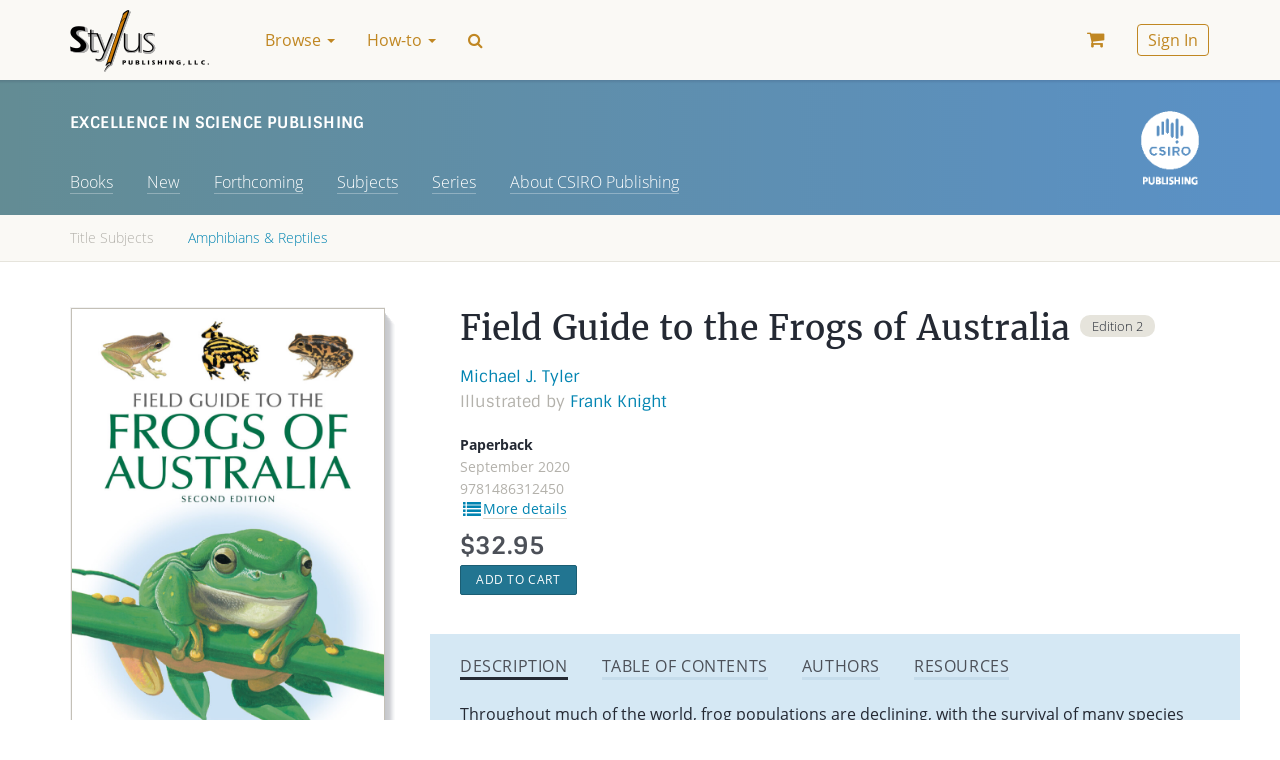

--- FILE ---
content_type: text/html; charset=UTF-8
request_url: https://styluspub.presswarehouse.com/browse/book/9781486312450/Field-Guide-to-the-Frogs-of-Australia
body_size: 13876
content:
<!doctype html>
<!--[if lt IE 7]>      <html class="no-js lt-ie9 lt-ie8 lt-ie7" lang=""> <![endif]-->
<!--[if IE 7]>         <html class="no-js lt-ie9 lt-ie8" lang=""> <![endif]-->
<!--[if IE 8]>         <html class="no-js lt-ie9" lang=""> <![endif]-->
<!--[if gt IE 8]><!--> <html class="no-js" lang=""> <!--<![endif]-->
    <head>
        <meta charset="utf-8">
        <meta http-equiv="X-UA-Compatible" content="IE=edge,chrome=1">
        <title>Field Guide to the Frogs of Australia</title>
                <meta name="description" content="">
        <meta name="viewport" content="width=device-width, initial-scale=1">

        <link rel="manifest" href="/manifest.json">
        <link rel="shortcut icon" type="image/png" sizes="16x16" href="/img/favicons/16.png">
        <link rel="shortcut icon" type="image/png" sizes="32x32" href="/img/favicons/32.png">
        <link rel="apple-touch-icon" sizes="180x180" href="/img/favicons/apple-touch-icon.png">

        <link type="text/css" rel="stylesheet" href="/css/main.css?v=65f5b169">

        <script type="text/javascript" src="/js/early.js?v=a4a43ff0"></script>
    </head>
    <body class="page">
        <!--[if lt IE 8]>
            <p class="browserupgrade">You are using an <strong>outdated</strong> browser. Please <a href="http://browsehappy.com/">upgrade your browser</a> to improve your experience.</p>
        <![endif]-->

        <div id="loading" class="loading" style="display: none;"><div class="loading__wrapper"><img src="/img/loading.svg" alt='Loading...' /></div></div>
<div id="alert_message" class="stylus"></div>
<div id="opacowindow" style="display: none;"></div>
<div id="popupwindow" class="popup popupinnerfunctional" style="display: none;"> 
    <div class="box dialog popupwindowcontentinnerfunctional">
        <div class="content">
            <a href="javascript:void(0)" class="closebutton">✕</a>
            <div class="title"></div>
            <div class="popcontent"></div>
            <div class="buttons">
                <a href="javascript:void(0)" class="btn btn-default popupyesbutton"></a>
                <a href="javascript:void(0)" class="btn btn-default popupoptbutton"></a>
                <a href="javascript:void(0)" class="btn btn-default popupnobutton"></a>
            </div>
            <div class="clear clearfix"></div>
        </div>
    </div>
</div>

<script type="text/javascript">//<![CDATA[
//common popup window object
function singlePopupWindow() {
    //container of popup
    this.container = null;
    //handler of yes button
    this.onAccept = null;
    //handler of no button
    this.onCancel = null;
    //handler of optional button
    this.onOptional = null;
    //id of window
    this.idPopup = 0;
    //z-index of window
    this.zIndex = 0;
    //fixed
    this.fixed = false;
    //if no text set for button, it will not be displayed
    //if you using buttons at content - dont forget to close popupwindow at their handlers
    this.open = function(aOptions) {
        //save id and z-index
		this.idPopup = aOptions.id;
		this.zIndex =  aOptions.zindex;
		if (typeof aOptions.fixed != 'undefined') {
		       this.fixed = aOptions.fixed;
		}
		//copy popup
		this.container = $('#popupwindow').clone();
		//set id and z-index 
		this.container.attr('id', 'popupwindow' + aOptions.id);
		this.container.find('.dialog').addClass('dialog-'+aOptions.id);
		this.container.attr('name', aOptions.id);
		this.container.css('z-index', aOptions.zindex);
		var me = this;
		//add class
		if (aOptions.popupclass && typeof aOptions.popupclass == 'string') {
		    this.container.find('.popupwindowcontentinnerfunctional').addClass(aOptions.popupclass);
		}
		//set buttons
		var isButton = false;
		if (aOptions.yesText) {
		      this.container.find('.popupyesbutton').html(aOptions.yesText).click(function() {
				me.yesPress();
		    });
		       this.onAccept = aOptions.onYes;
		       isButton = true;
		} else {
		       this.container.find('.popupyesbutton').remove();
		}		
		if (aOptions.noText) {
		       this.container.find('.popupnobutton').html(aOptions.noText).click(function() {
		   		me.noPress();
		    });
		       this.onCancel = aOptions.onNo;
		       isButton = true;
		} else {
		       this.container.find('.popupnobutton').remove();
		}
		if (aOptions.optText) {
		       this.container.find('.popupoptbutton').html(aOptions.optText).click(function() {
		   		me.optPress();
		    });
		       this.onOptional = aOptions.onOpt;
		       isButton = true;
		} else {
		       this.container.find('.popupoptbutton').remove();
		}
		if (!isButton) {
			this.container.find('.buttons').remove();
        }
        if (aOptions.showClose) {
			//bing event to close button
			this.container.find('.closebutton').click(function() {
			       me.noPress();
			});
        } else {
            this.container.find('.closebutton').remove();
        }
		//append to page
        $('#popupwindow').after(this.container);
		//set content
		if (aOptions.title) {
		    this.container.find('.title').html(aOptions.title);
		} else {
			this.container.find('.title').remove();
		}
		if (aOptions.yesText === '') {
            this.container.find('.popcontent').html(aOptions.content);
        } else {
            this.container.find('.popcontent').html('<span class="solo">' + aOptions.content + '</span>');
        }
		//set focus
		this.container.find('input:first').focus();
		//align popup at windows center
        popupWindows.alignCenter(this.container, this.fixed);
		//show
		this.container.show();
    };
    //hidePopup
    this.close = function()
    {
        if (this.container === null) return;
        // hide and empty container
        this.container.remove();
        this.container = null;
        //remove from storage
        popupWindows.closePopup(this.idPopup);
    };
    //remove popup
    this.remove = function()
    {
		if (this.container === null) return;
        // hide and empty container
        this.container.remove();
        this.container = null;
    };
    
    this.yesPress = function()
    {
        //yes button pressed
        this.close();
        if (typeof this.onAccept == 'function') {
            this.onAccept();
        }
    };
    this.noPress = function()
    {
		//no button pressed
        this.close();
        if (typeof this.onCancel == 'function') {
            this.onCancel();
        }
    };
    this.optPress = function()
    {
		//optional button pressed
        this.close();
        if (typeof this.onOptional == 'function') {
            this.onOptional();
        }
    };
};
//popup windows container
var popupWindows = {
    popupArray: {},
    currentZIndex: 1111,
    keyPressBinded: false,
    defaultOptions: {
		id: 'commonpopup', 
		popupclass: '', 
		title: 'Bookstore',
		content: 'Popup content',
		yesText: '', 
		noText: '',
        optText: '',
		onYes: null, 
		onNo: null,
        onOpt: null,
		contentUrl: null,
		requestType: 'GET',
		data: {},
		fixed: false,
		showClose: true
    },
    //open popup window with specified params, latter you will be able to refer opened popup using specified ID
    //if popup with specified ID already exists - it will be closed and new one will be created,
    //onClose handler of forcibly closed popup will be executed
    openPopup: function(aOptions) {
        var resultOptions = jQuery.extend({}, this.defaultOptions, aOptions);
        resultOptions.zindex = this.currentZIndex;
        var aId = resultOptions.id;
        //close popup with specified ID
        if (typeof this.popupArray[aId] == 'object') {
            //close popup with same id
            this.popupArray[aId].close();
            delete this.popupArray[aId];
        }
        //shift opaqo
        $('#opacowindow').css('z-index', this.currentZIndex-1);        
        $('#opacowindow').show().fadeTo("fast", 0.7);
        //load content from URL if contentUrl specified
        var me = this;
        if (resultOptions.contentUrl != null) {
			ajaxLoading.enable();
            resultOptions.data['forPopup'] = true;
            nbsAjaxRequest(resultOptions.requestType, resultOptions.contentUrl, resultOptions.data,
                function(resp) {
                    //check response format
                    var tmpContent = resp;
                    if (typeof resp == 'object') {
                        tmpContent = JSON.stringify(resp);
                        if (resp.error && resp.errorMessage) {
                            tmpContent = resp.errorMessage;
                        } else if (resp.success) {
                            if (resp.html) {
                                tmpContent = resp.html;
                            } else if (resp.message) {
                                tmpContent = resp.message;
                            }
                        }
                    }
                    resultOptions.content = tmpContent;
                    me.createAndShowPopup(resultOptions);
					ajaxLoading.disable();
                },
                function(xhr) {
                    if (xhr.status === 0) return;
            		jQuery.blink(xhr.responseText, 3);
            		me.closePopup(aId);
					ajaxLoading.disable();
                }
            );
        } else {
            this.createAndShowPopup(resultOptions);
        }      
    },
    createAndShowPopup: function(aOptions) {
        //create new popup
        var aId = aOptions.id;
        var tmpPopupWindow = new singlePopupWindow();    
        tmpPopupWindow.open(aOptions);
        this.currentZIndex = this.currentZIndex + 2;
        //add to array
        this.popupArray[aId] = tmpPopupWindow;
        //bind keypress handler
        if (!this.keyPressBinded) {
            $(document).bind("keyup", this.keyPress);
            this.keyPressBinded = true;
        }
    },
    //close popup window by ID
    closePopup: function(aId) {
        if (typeof this.popupArray[aId] == 'object') {
            //close popup with same id
            this.popupArray[aId].remove();
            delete this.popupArray[aId];
        }
        var tmpCnt = 0;
        var tmpMaxZIndex = 0;
        for (var key in this.popupArray) {
            tmpCnt++;
            if (this.popupArray[key].zIndex > tmpMaxZIndex) {
        		tmpMaxZIndex = this.popupArray[key].zIndex;
            }
        }
        //check opaqo
        if (tmpCnt == 0) {
            //hide opaqo
            $('#opacowindow').hide();
            //unbind keypress handler
            $(document).unbind("keyup", this.keyPress);
            this.keyPressBinded = false;
        } else {
            //change z-index of opaqo
            $('#opacowindow').css('z-index', tmpMaxZIndex-1);
        }
    },
    //close parent popup of specified element
    closeParentPopup: function(aSelector) {
        this.closePopup(this.getParentPopupId(aSelector));
    },
    //align target at center of window
    alignCenter: function(target, fixed)
    {
        var targetObj = $(target);
        var tmpHalfWidth = targetObj.innerWidth()/2;
        var tmpHalfHeight = targetObj.innerHeight()/2;         
        var scrollTop  = parseInt(jQuery(window).scrollTop());
        //fix if needed
        if (!fixed) {
			var marginLeft = Math.max(0, parseInt(jQuery(window).width()/2 - jQuery(target).innerWidth()/2));
			var marginTop  = Math.max(0, parseInt(jQuery(window).height()/2 - jQuery(target).innerHeight()/2));
			var scrollTop  = parseInt(jQuery(window).scrollTop());
			marginTop = marginTop + scrollTop;
			targetObj.css({"top":marginTop + "px", "left":marginLeft + "px"});
        } else {
            targetObj.addClass('popup-fixed');
            var tmpCss = {"margin-top": "-" + tmpHalfHeight + "px", "margin-left": "-" + tmpHalfWidth + "px"};
            targetObj.css(tmpCss);
        }
    },
    //move popup with specified id to position (upper left corner)
    move: function(aId, x, y)
    {
        if (typeof this.popupArray[aId] == 'object') {
             //move target to specified position (upper left corner)
             this.popupArray[aId].container.css({"top":y + "px", "left":x + "px"});
        }
    },
    //handle key press events
    keyPress: function(event) {
        if (event.which == 27) {
            //close top most popup
            //find it
            var tmpTopPopup = null;
            var tmpMaxZIndex = 0;
            for (var key in popupWindows.popupArray) {
                if (popupWindows.popupArray[key].zIndex > tmpMaxZIndex) {
            		tmpTopPopup = popupWindows.popupArray[key];
            		tmpMaxZIndex = popupWindows.popupArray[key].zIndex; 
                }
            }
            if (tmpTopPopup != null) {
                tmpTopPopup.noPress();
            }
        }    
    },
    //get id of popup window of specified jquery element
    getParentPopupId: function(aElementSelector) {
        return $(aElementSelector).parents('.popupinnerfunctional').attr('name');
    },
    //show opaqo
    showOpaqo: function() {
        $('#opacowindow').css('z-index', this.currentZIndex-1);
        $('#opacowindow').show().fadeTo("fast", 0.7);
    }
};
//]]></script>
        
        <nav class="navbar navbar-default navbar-fixed-top page__header">
            <div class="container">
                <!-- Brand and toggle get grouped for better mobile display -->
<div class="navbar-header">
    <button type="button" class="navbar-toggle collapsed" data-toggle="collapse" data-target="#navbar-collapse" aria-expanded="false">
        <span class="sr-only">Toggle navigation</span>
        <span class="icon-bar"></span>
        <span class="icon-bar"></span>
        <span class="icon-bar"></span>
    </button>
    <a class="navbar-brand" href="/"><img alt="Stylus Distribution Bookstore" src="/img/logo.png"></a>
</div>

<!-- Collect the nav links, forms, and other content for toggling -->
<div class="collapse navbar-collapse" id="navbar-collapse">

        <ul class="nav navbar-nav">
                    
                                                                                        <li class="dropdown">
                                <a href="/browse" class="dropdown-toggle nav__link" data-toggle="dropdown" role="button" aria-haspopup="true" aria-expanded="false">
                                    Browse <span class="caret"></span>
                                </a>
                                <ul class="dropdown-menu">
                                                                            
                                                                                            <li><a href="/browse/new-books">New Books</a></li>
                                            
                                                                                                                                                                
                                                                                            <li><a href="/browse/coming-soon-books">Forthcoming Books</a></li>
                                            
                                                                                                                                                                
                                                                                            <li><a href="/browse/catalog">All Books</a></li>
                                            
                                             <li role="separator" class="divider"></li>                                                                                                                     
                                                                                            <li class="dropdown-header" class="text-muted">Books by:</li>
                                            
                                                                                                                                                                
                                                                                            <li><a href="/browse/topics">Subjects</a></li>
                                            
                                                                                                                                                                
                                                                                            <li><a href="/browse/series">Series</a></li>
                                            
                                                                                                                                                                
                                                                                            <li><a href="/browse/authors">Authors</a></li>
                                            
                                             <li role="separator" class="divider"></li>                                                                                                                                                                                                 
                                                                                            <li><a href="/browse/text-friendly-books">Textbooks</a></li>
                                            
                                             <li role="separator" class="divider"></li>                                                                                                                     
                                                                                            <li><a href="/browse/catalogs">Catalogs</a></li>
                                            
                                                                                                                                                                                                                                    </ul>
                            </li>
                                                                                                                                    <li class="dropdown">
                                <a href="/how-to" class="dropdown-toggle nav__link" data-toggle="dropdown" role="button" aria-haspopup="true" aria-expanded="false">
                                    How-to <span class="caret"></span>
                                </a>
                                <ul class="dropdown-menu">
                                                                            
                                                                                            <li><a href="/how-to/request-exam-copy">Request Exam Copy</a></li>
                                            
                                                                                                                                                                
                                                                                            <li><a href="/how-to/request-desk-copy">Request Desk Copy</a></li>
                                            
                                             <li role="separator" class="divider"></li>                                                                                                                                                                                                 
                                                                                            <li><a href="/how-to/order">Ordering</a></li>
                                            
                                                                                                                                                                
                                                                                            <li><a href="/how-to/access-an-e-book">Accessing E Books</a></li>
                                            
                                                                                                                                                                                                                                                                                                                                                                                            </ul>
                            </li>
                                                                                                                                    
                            <li><a href="#" class="nav__link nav__link_special search-icon" data-toggle="modal" data-target="#searchModal"><span class="fa">&#xf002;</span></a></li>
    </ul>

    
    <ul class="nav navbar-nav navbar-right">
                    <li>
                <a href="/myaccount/cart" class="nav__link nav__link_special cart-link"><i class="fa"></i><span style="display: none"></span>
                                    </a>
            </li>
                            <li>
                <a href="#" class="nav__link" data-toggle="modal" data-target="#loginModal"><span class="nav__link_buttoned-inner">Sign In</span></a>
            </li>
            </ul>
</div><!-- /.navbar-collapse -->
            </div><!-- /.container -->
        </nav>

        <main class="page__body">
                <div class="js-clientData" data-imprint="CSI"></div>
            <link type="text/css" rel="stylesheet" href="/clients/csi/styles/styles.css">
        <div class="jumbotron jumbotron-brand">
        <div class="container">
            <div class="row">
                <div class="col-xs-12 hidden-sm hidden-md hidden-lg">
                    <a class="jumbotron-brand__logo-link jumbotron-brand__logo-link_xs" href="/client/CSI">
                        <img class="jumbotron-brand__logo jumbotron-brand__logo_mobile" src="/clients/csi/img/logo.png"
                             alt="CSIRO Publishing Logo">
                    </a>
                </div>
                <div class="col-lg-8 col-md-7 col-sm-6">
                    <h2 class="jumbotron-brand__about">
                        EXCELLENCE IN SCIENCE PUBLISHING                    </h2>
                    <ul class="list-inline jumbotron__links-list">
                        <li><a href="/CSI/browse/catalog" title="Browse CSIRO Publishing Book Catalog">Books</a></li>
                        <li><a href="/CSI/browse/new-books">New</a></li>
                        <li><a href="/CSI/browse/coming-soon-books">Forthcoming</a></li>
                        <li><a href="/CSI/browse/topics">Subjects</a></li>
                        <li><a href="/CSI/browse/series">Series</a></li>
                        <li><a href="/client/CSI/about">About CSIRO Publishing</a></li>
                    </ul>
                </div>
                <div class="col-lg-4 col-md-5 col-sm-6 hidden-xs jumbotron-brand__logo-column">
                    <a class="jumbotron-brand__logo-link" href="/client/CSI">
                        <img class="jumbotron-brand__logo" src="/clients/csi/img/logo.png"
                             alt="CSIRO Publishing Logo">
                    </a>
                </div>
            </div>
        </div>
    </div>
            <script type="text/javascript">//<![CDATA[
    $(function () {
        // More Details
        $('.js-moreDetails').webuiPopover({padding: false, animation: 'fade'});

        // Get the modal
        var modal = document.getElementById('modal-book-cover');
        // Get the image and insert it inside the modal - use its "alt" text as a caption
        var img = document.getElementById('book-cover-img');
        var captionText = document.getElementById("modal-book-cover-caption");
        $('.js-enlargeCover').on('click', function (event) {
            event.preventDefault();
            modal.style.display = "block";
            captionText.innerHTML = img.alt;
        });
        modal.onclick = function () {
            modal.style.display = "none";
        };
    });
//]]></script>
    <div class="jumbotron jumbotron-menu jumbotron-menu_glued">
        <div class="container">
            <div class="row">
                <div class="col-md-12">
                    <ul class="list-inline jumbotron-menu__items">
                        <li class="jumbotron-menu__item_titled">Title Subjects</li>
                                                    <li>
                                <a href='/browse/catalog?filter=%7B%22%24or%22%3A%5B%7B%22DescriptiveDetail.value.Subject%22%3A%7B%22%24elemMatch%22%3A%7B%22value.SubjectSchemeIdentifier.value%22%3A%2224%22%2C%22value.SubjectSchemeName.value%22%3A%22BOOKSTORE_TOPIC%22%2C%22value.SubjectCode.value%22%3A%22Animal+%26+Veterinary+Science%22%2C%22value.SubjectHeadingText.value%22%3A%22Amphibians+%26+Reptiles%22%7D%7D%7D%2C%7B%22DescriptiveDetail.value.MainSubject%22%3A%7B%22%24elemMatch%22%3A%7B%22value.SubjectSchemeIdentifier.value%22%3A%2224%22%2C%22value.SubjectSchemeName.value%22%3A%22BOOKSTORE_TOPIC%22%2C%22value.SubjectCode.value%22%3A%22Animal+%26+Veterinary+Science%22%2C%22value.SubjectHeadingText.value%22%3A%22Amphibians+%26+Reptiles%22%7D%7D%7D%5D%7D'>Amphibians & Reptiles</a>
                            </li>
                                            </ul>
                </div>
            </div>
        </div>
    </div>

<div class="container">
    <div class="row">
        <div class="col-md-12">
            <section class="row book">
    <div class="col-sm-4">
        <div class="book__inner book__inner_left">
            <div class="book__cover book__cover_shadow">
                <a href="javascript:void(0)" class="js-enlargeCover">
                    <img class="img-responsive book__cover-img" id="book-cover-img" src="https://booksb2bportal.com/covers/31/9781486312450_L.jpg" alt="Field Guide to the Frogs of Australia">
                </a>
            </div>
            <div class="book__cover-options hidden-xs">
                <a class="link link_iconed link_centered link_muted js-enlargeCover" href="javascript:void(0)">
                    <i class="link__icon fa fa-fw fa-search-plus"></i><i class="link__text">Enlarge</i>
                </a>
            </div>

                                                
            <!-- This Section Used twice -->
            <div class="book__chapters hidden-sm hidden-xs">
                                    <a href="https://s3.amazonaws.com/bi-dam-prod/5da4c124d5ef2b686e4dcfd4/c35b4241dfe767238471ad1ee6e0676a26eb15a1/9781486312450_23_1ba81e6522a4dd97dad5ee0a433992ec.pdf" target="_blank" class="book__chapters-item"><i class="fa fa-file-text"></i>&nbsp;Sample Pages</a>                            </div>

            <div class="book__buttons hidden-sm hidden-xs">
                                                                                                        
                            </div>

            <div class="book__languages hidden-sm hidden-xs">
                            </div>
            <!-- /// This Section Used twice -->
        </div>
        <!-- The Modal -->
        <div id="modal-book-cover" class="custom-modal">
            <span class="custom-close" onclick="document.getElementById('modal-book-cover').style.display='none'">&times;</span>
            <img id="modal-book-cover-img" class="custom-modal__book-cover" src="https://booksb2bportal.com/covers/31/9781486312450_L.jpg" alt="Book Cover">
            <div id="modal-book-cover-caption" class="modal__cover-caption"></div>
        </div>
    </div>
    <div class="col-sm-8">
        <div class="book__inner book__inner_right">
            <div class="book__header">
                                                <h1 class="book__title book__title_short">Field Guide to the Frogs of Australia                    <span class="book__param book__edition"><em>Edition 2 </em></span>                                    </h1>
                <h2 class="book__subtitle"></h2>
                            </div>
            <div class="book__contributors">
                <div class="book__contributors-list">
                     <a href="/browse/author/5732a1ae-8083-46d0-bff0-a576cf4619e7/Michael-J-Tyler">Michael J. Tyler</a><br>Illustrated by <a href="/browse/author/befdad61-9c1b-49e9-a286-d6a09d75b493/Frank-Knight">Frank Knight</a>                </div>
            </div>
            <div class="book__versions">
                                    <div class="book__version">
                        <div class="book__version-type">Paperback</div>
                        <div class="book__date">September 2020</div>
                        <div class="book__isbn">9781486312450</div>
                        <div class="book__more-details">
                            <a class="link link_iconed js-moreDetails" href="#"><i class="link__icon fa fa-fw"></i><i class="link__text">More details</i></a>
                            
            <div class="webui-popover-content">
                <ul class="list-group book__popover">                
                    <li class="list-group-item"><em>Publisher</em><br>CSIRO Publishing</li>
                    <li class="list-group-item"><em>Published</em><br>24th September 2020</li>
                    <li class="list-group-item"><em>ISBN</em> 9781486312450</li>
                    <li class="list-group-item"><em>Language</em> English</li>
                    <li class="list-group-item"><em>Pages</em> 208 pp.</li>
                    <li class="list-group-item"><em>Size</em> 6" x 9"</li>
                    <li class="list-group-item"><em>Images</em> 10 color photos, 351 color illus, 243 maps</li>
                    
                </ul>
            </div>                        </div>
                        <div class="book__price price">
                            <span class="price__currency">$</span><span class="price__value">32.95</span>                        </div>

                        
                        <div class="book__add-to-cart">
                            
            <a href="javascript:void(0)" class="btn btn-sm btn-primary js-addToCart" 
                data-id="9781486312450" 
                data-discount="">Add to Cart</a>                        </div>
                    </div>
                            </div>



                                                                                                            <div class="book__info">
                <div class="book__info-tabs">
                    <!-- Nav tabs -->
                    <ul class="nav nav-pills nav-pills_underlined" role="tablist">
                                                    <li role="presentation" class="nav-pill active"><a href="#desc" aria-controls="desc" role="tab" data-toggle="tab"><span class="nav-pill__text">Description</span></a></li>
                        
                        
                                                    <li role="presentation" class="nav-pill"><a href="#contents" aria-controls="contents" role="tab" data-toggle="tab"><span class="nav-pill__text">Table of Contents</span></a></li>
                        
                                                    <li role="presentation" class="nav-pill"><a href="#authors" aria-controls="authors" role="tab" data-toggle="tab"><span class="nav-pill__text">Authors</span></a></li>
                        
                        
                                                    <li role="presentation" class="nav-pill"><a href="#additional" aria-controls="additional" role="tab" data-toggle="tab"><span class="nav-pill__text">Resources</span></a></li>
                                            </ul>

                    <!-- Tab panes -->
                    <div class="tab-content">
                                                    <div role="tabpanel" class="tab-pane active" id="desc">
                                <p><!DOCTYPE html PUBLIC "-//W3C//DTD HTML 4.0 Transitional//EN" "http://www.w3.org/TR/REC-html40/loose.dtd">
<html><body><p>Throughout much of the world, frog populations are declining, with the survival of many species under threat. In Australia, several species have become extinct in the past 35 years.<br><br> This second edition of <i>Field Guide to the Frogs of Australia</i> provides fully updated accounts of all the known frogs of Australia. There are 248 species within the five native frog families: Hylidae, Limnodynastidae, Microhylidae, Myobatrachidae and Ranidae. Also included are the introduced Cane Toad and nine "stowaway" species that have arrived in Australia.<br><br> Each species account includes details of size, status, distribution, habitat, behavior and advertisement call. Species are beautifully illustrated with full-color paintings and distribution maps are also included. Closely related frogs are shown in identical poses so that comparisons can be made readily. The introductory section of the book covers frog biology and habitats and includes notes on families and genera.</p></body></html></p>                            </div>
                        
                        
                                                    <div role="tabpanel" class="tab-pane" id="contents">
                                <p><!DOCTYPE html PUBLIC "-//W3C//DTD HTML 4.0 Transitional//EN" "http://www.w3.org/TR/REC-html40/loose.dtd">
<html><body><p>Foreword<br>Preface<br>Introduction<br>Families and genera<br>Biology<br> Habitats<br>Species accounts<br> Checklist of families, genera and species<br>Glossary<br>References<br>Index of scientific names<br> Index of common names</p></body></html></p>                            </div>
                        
                                                    <div role="tabpanel" class="tab-pane" id="authors">
                                <h2><a href="/browse/author/5732a1ae-8083-46d0-bff0-a576cf4619e7/Michael-J-Tyler">Michael J. Tyler</a></h2><p><!DOCTYPE html PUBLIC "-//W3C//DTD HTML 4.0 Transitional//EN" "http://www.w3.org/TR/REC-html40/loose.dtd">
<html><body><p>Michael Tyler,<b>&nbsp;</b>AO DSc is a Fellow of The American Association for the Advancement of Science, and the recipient of numerous awards, including the Eureka Prize for Science Communication. He has published more than 400 scientific papers and 24 books, and has edited or co-edited 11 books and journals. Among his many contributions to herpetology, he has described 69 new frog species or genera, and reported the first fossil frogs from Australia and New Guinea. He is currently a Visiting Research Fellow at the University of Adelaide, and for the past 49 years has been Honorary Associate in Herpetology at the South Australian Museum.</p></body></html></p>                                <h2><a href="/browse/author/befdad61-9c1b-49e9-a286-d6a09d75b493/Frank-Knight">Frank Knight</a></h2><p><!DOCTYPE html PUBLIC "-//W3C//DTD HTML 4.0 Transitional//EN" "http://www.w3.org/TR/REC-html40/loose.dtd">
<html><body><p>Frank Knight has been a wildlife illustrator for more than 30 years, producing illustrations for scientific papers, books, and lectures. His work appears in <i>Field Guide to the Frogs of Australia</i> (2020), with text by Michael Tyler, and in <i>Vanished and Vanishing Parrots </i>(2017) by Joseph Forshaw.</p></body></html></p>                            </div>
                        
                        
                                                    <div role="tabpanel" class="tab-pane" id="additional">
                                <p><i class="fa fa-external-link"></i> <a href="https://s3.amazonaws.com/bi-dam-prod/5da4c124d5ef2b686e4dcfd4/090b26ee4bc98739c200b750f737f3dbccf1ffa5/9781486312450_22_f30ad169531ac758bd36eb7ae564a867.pdf" target="_blank">Table of Contents</a></p>                            </div>
                                            </div>
                </div>
            </div> <!--/.book__info-->
                        <!-- This Section Used twice -->
            <div class="book__chapters hidden-md hidden-lg">
                                    <a href="https://s3.amazonaws.com/bi-dam-prod/5da4c124d5ef2b686e4dcfd4/c35b4241dfe767238471ad1ee6e0676a26eb15a1/9781486312450_23_1ba81e6522a4dd97dad5ee0a433992ec.pdf" target="_blank" class="book__chapters-item"><i class="fa fa-file-text"></i>&nbsp;Sample Pages</a>                            </div>

            <div class="book__buttons hidden-md hidden-lg">
                                                                                                        
                            </div>

            <div class="book__languages hidden-md hidden-lg">
                            </div>
            <!-- /// This Section Used twice -->
        </div>
    </div>
</section> <!--/.book-->


<script>
    $(function () {
        // Open tab by hash
        const hash = document.location.hash;
        if (hash) {
            $('a[role="tab"][href="' + hash + '"]').tab('show');
        }
        // Change hash
        $('a[role="tab"]').on('shown.bs.tab', function (e) {
            if (history.pushState) {
                history.pushState(null, null, e.target.hash);
            } else {
                location.hash = e.target.hash;
            }
        });
        // Swith tab by any link/button
        $('a[role="tab"]').on('click', function () {
            const href = $(this).attr('href');
            const parts = href.split('#');
            const hash = '#' + parts.pop();
            $('a[role="tab"][href="' + hash + '"]').tab('show');
        });
    })
</script>        </div>
    </div>
</div>
        </main>

        <footer class="footer page__footer">
            <div class="container">
                <div class="row navy">
                    
    

                                    <div class="col-md-3 col-sm-4">
                    <ul class="list-unstyled navy-list">
                        <li><a href="/browse" class="navy-list__list-header">Browse </a></li>

                        <ul class="list-unstyled navy-list__items-list">
                                                            
                                                                            <li><a href="/browse/new-books" >New Books</a></li>
                                    
                                                                                                                                
                                                                            <li><a href="/browse/coming-soon-books" >Forthcoming Books</a></li>
                                    
                                                                                                                                
                                                                            <li><a href="/browse/catalog" >All Books</a></li>
                                    
                                     <li role="separator" class="divider"></li>                                                                                             
                                                                            <li class="text-muted">Books by:</li>
                                    
                                                                                                                                
                                                                            <li><a href="/browse/topics" >Subjects</a></li>
                                    
                                                                                                                                
                                                                            <li><a href="/browse/series" >Series</a></li>
                                    
                                                                                                                                
                                                                            <li><a href="/browse/authors" >Authors</a></li>
                                    
                                     <li role="separator" class="divider"></li>                                                                                                                                                         
                                                                            <li><a href="/browse/text-friendly-books" >Textbooks</a></li>
                                    
                                     <li role="separator" class="divider"></li>                                                                                             
                                                                            <li><a href="/browse/catalogs" >Catalogs</a></li>
                                    
                                                                                                                                                                                    </ul>
                    </ul>
                </div>
                                                <div class="col-md-3 col-sm-4">
                    <ul class="list-unstyled navy-list">
                        <li><a href="/how-to" class="navy-list__list-header">How-to </a></li>

                        <ul class="list-unstyled navy-list__items-list">
                                                            
                                                                            <li><a href="/how-to/request-exam-copy" >Request Exam Copy</a></li>
                                    
                                                                                                                                
                                                                            <li><a href="/how-to/request-desk-copy" >Request Desk Copy</a></li>
                                    
                                     <li role="separator" class="divider"></li>                                                                                                                                                         
                                                                            <li><a href="/how-to/order" >Ordering</a></li>
                                    
                                                                                                                                
                                                                            <li><a href="/how-to/access-an-e-book" >Accessing E Books</a></li>
                                    
                                                                                                                                                                                                                                                                                                            </ul>
                    </ul>
                </div>
                                                <div class="col-md-3 col-sm-4">
                    <ul class="list-unstyled navy-list">
                        <li><a href="/about/contact-us" class="navy-list__list-header">Contacts </a></li>

                        <ul class="list-unstyled navy-list__items-list">
                                                                                                                        
                                                                            <li><a href="/about/distributors-sales-agents" >Sales Agents</a></li>
                                    
                                                                                                                                
                                                                            <li><a href="/about/contact-us" >Contact Us</a></li>
                                    
                                     <li role="separator" class="divider"></li>                                                                                             
                                                                            <li><a href="/subscribe/subscribe" id="js-subscribe">Stay Informed</a></li>
                                    
                                                                                                                        </ul>
                    </ul>
                </div>
                                                <div class="col-md-3 col-sm-4">
                    <ul class="list-unstyled navy-list">
                        <li><a href="#" class="navy-list__list-header">&nbsp; </a></li>

                        <ul class="list-unstyled navy-list__items-list">
                                                            
                                                                            <li><a href="/privacy-policy" >Privacy Policy</a></li>
                                    
                                                                                                                                
                                                                            <li><a href="/about/accessibility" >Accessibility</a></li>
                                    
                                                                                                                        </ul>
                    </ul>
                </div>
                    

                    </div>
                <div class="row">
                    <div class="col-md-12">
                        <div class="footer__copyright">&copy; 2026 Stylus Distribution Bookstore</div>
                        <p class="footer__notice">Prices and descriptions subject to change without notice</p>
                    </div>
                </div>
            </div>
        </footer>

                    <!-- All publisher (except USIP)    -->
    <script type="text/javascript">//<![CDATA[
        $(function() {
            $('.js-logIn').on('click', function () {
                var button = $(this);
                button.makeDisabled(true);
                // Trim inputs
                var login_email_input = $('#form_login_email');
                login_email_input.val($.trim(login_email_input.val()));
                saveFormToUrl(
                    '#loginForm',
                    '/index/login',
                    function (resp) {
                        // Redirect instead reload
                        if ('/frontend/index/resetpass' == location.pathname || '/index/resetpass' == location.pathname) {
                            window.location.href = "/";
                            return;
                        }
                        window.location.hash = '';

                        // Referer specified
                        var referer = $('#loginModal').data('redirect-to');
                        if (referer) {
                            location = $('#loginModal').data('redirect-to');
                        } else {
                            // Reload
                            location.reload();
                        }
                    },
                    function(resp) {
                        button.makeDisabled(false);
                        // Bad logon count exceeded
                        if (resp.errorCode === 2) {
                            button.makeDisabled(true);
                            // Add # for auto modal opening & Reload
                            window.location.hash = '#loginModal';
                            location.reload();
                        }
                    },
                    function(resp) {
                        button.makeDisabled(false);
                        // Reset grecaptcha on form error
                        if (typeof grecaptcha != "undefined") {
                            grecaptcha.reset();
                        }
                    }
                );
                return false;
            });

            $('.js-signUp').on('click', function () {
                // Trim inputs
                var first_name_input = $('#form_signup_first_name');
                first_name_input.val($.trim(first_name_input.val()));
                var last_name_input = $('#form_signup_last_name');
                last_name_input.val($.trim(last_name_input.val()));
                var signup_email_input = $('#form_signup_email');
                signup_email_input.val($.trim(signup_email_input.val()));
                saveFormToUrl(
                    '#signupForm',
                    '/index/signup',
                    function () {
                        location.reload();
                    },
                    function (aData) {
                        console.log('Error...');
                        if (aData.errorCode == 1) {
                            console.log('Code... 1');
                            // Paste email into login field
                            $('#form_login_email').val($('#form_signup_email').val());
                            // Switch the tab
                            $('.nav-pills a[href="#login"]').tab('show');
                        }
                    }
                );
                return false;
            });

            //Validate password complexity
            $("#form_signup_password").keyup(function() {
                validatePassword("#form_signup_password")
            });

            $(document).on('click', '.js-forgotPassword', function () {
                console.log('.js-forgotPassword clicked');
                $('#forgotPassword').modal('show');
                $('#loginModal').modal('toggle');
            });
            $('.js-requestReset').on('click', function () {
                saveFormToUrl(
                    '#forgotPasswordForm',
                    '/index/forgotpassword',
                    function () {
                        $('#forgotPassword').modal('hide');
                    }
                );
                return false;
            });

            // Email auto insert
            $('#forgotPassword').on('shown.bs.modal', function () {
                $('#form_forgot_password_email').val($('#form_login_email').val());
            });

            // Focus on open search modal
            $('#searchModal').on('shown.bs.modal', function () {
                $('#Search').focus()
            });

            // Open log in modal automatically
            if (window.location.hash == '#loginModal') {
                $('#loginModal').modal('show');
            }

            // Remember me cookie set
            $('#form_login_rememberme').on('change', function () {
                var that = $(this);
                if (that.prop('checked')) {
                    setCookie('remember', 'yes');
                } else {
                    setCookie('remember', 'no');
                }
            })
        });
    //]]></script>
    <!-- Login Modal -->
    <div class="modal fade login-modal" id="loginModal" tabindex="-1" role="dialog" aria-labelledby="loginModal" aria-hidden="true">
        <div class="modal-dialog">
            <div class="modal-content">
                <div class="modal-header">
                    <button type="button" class="close" data-dismiss="modal" aria-hidden="true">×</button>

                    <!-- Nav tabs -->
                    <ul class="nav nav-pills nav-pills_underlined">
                        <li class="nav-pill active"><a href="#login" data-toggle="tab"><span class="nav-pill__text">Sign In</span></a></li>
                        <li class="nav-pill"><a href="#signup" data-toggle="tab"><span class="nav-pill__text">Registration</span></a></li>
                    </ul>
                </div>
                <div class="modal-body">
                    <div class="row">
                        <div class="col-md-8">
                            <!-- Tab panes -->
                            <div class="tab-content">
                                <!-- Login Tab -->
                                                                <div class="tab-pane active" id="login">
                                    <form role="form" id="loginForm">
                                        
<div class="form-group has-feedback"><label for="form_login_email" class="control-label">Email</label><div><input type="text" name="form_login_email" id="form_login_email" value="" autocomplete="email" placeholder="Email" class="form-control"><p class="text-warning"></p></div><span class="fa form-control-feedback"></span></div>                                        
<div class="form-group has-feedback"><label for="form_login_password" class="control-label">Password</label><div><input type="password" name="form_login_password" id="form_login_password" value="" autocomplete="current-password" placeholder="Password" class="form-control"><p class="text-warning"></p></div><span class="fa form-control-feedback"></span></div>                                        <div class="row">
                                                                                                                                </div>
                                        <div class="row" style="margin-top: 15px">
                                            <div class="col-sm-8">
                                                <a href="javascript:void(0)" class="btn btn-primary btn-block js-logIn">Log In</a>
                                            </div>
                                            <div class="col-sm-4">
                                                
<div class="checkbox"><label><input type="hidden" name="form_login_rememberme" value=""><input type="checkbox" name="form_login_rememberme" id="form_login_rememberme" value="1" checked="checked"><b>Remember</b></label><p class="text-warning"></p></div>                                            </div>
                                        </div>
                                    </form>
                                </div>
                                <!-- Registration Tab -->
                                                                <div class="tab-pane" id="signup">
                                    <form role="form" id="signupForm">
                                        
<div class="form-group has-feedback"><label for="form_signup_first_name" class="control-label">First Name</label><div><input type="text" name="form_signup_first_name" id="form_signup_first_name" value="" autocomplete="given-name" placeholder="Your Name" class="form-control"><p class="text-warning"></p></div><span class="fa form-control-feedback"></span></div>                                        
<div class="form-group has-feedback"><label for="form_signup_last_name" class="control-label">Last Name</label><div><input type="text" name="form_signup_last_name" id="form_signup_last_name" value="" autocomplete="family-name" placeholder="Your Last Name" class="form-control"><p class="text-warning"></p></div><span class="fa form-control-feedback"></span></div>                                        
<div class="form-group has-feedback"><label for="form_signup_email" class="control-label">Email</label><div><input type="text" name="form_signup_email" id="form_signup_email" value="" autocomplete="email" placeholder="Your Email" class="form-control"><p class="text-warning"></p></div><span class="fa form-control-feedback"></span></div>                                        
<div class="form-group has-feedback"><label for="form_signup_password" class="control-label">Password</label><div><input type="password" name="form_signup_password" id="form_signup_password" value="" required="" autocomplete="current-password" placeholder="Your Password" class="form-control"><p class="text-warning"></p><p class="help-block">
                <small>
                    <span id="form_signup_password-length"> — minimum 8 symbols</span><br>
                    <span id="form_signup_password-letter"> — at least one small letter (a-z)</span><br>
                    <span id="form_signup_password-capital"> — at least one capital letter (A-Z)</span><br>
                    <span id="form_signup_password-number"> — at least one digit (0-9)</span><br>
                </small></p></div><span class="fa form-control-feedback"></span></div>                                                                                <div class="row">
                                            <div class="col-sm-12">
                                                <a href="javascript:void(0)" class="btn btn-primary btn-block js-signUp">Sign Up</a>
                                            </div>
                                        </div>
                                    </form>
                                </div>
                            </div>
                        </div>
                        <div class="login-modal__or hidden-sm hidden-xs">OR</div>
                        <div class="col-md-4">
                            <div class="row text-center">
                                <div class="col-md-12">
                                    
    <div>
        <h5 class="heading heading_up heading_tr">Sign in with</h5>
    </div>
    <ul class="list-unstyled login-modal__social-providers social-providers">
                    <li class="social-providers__entry social-providers__entry_google"><a
                href="/oauth/hybridauth?provider=Google"><span class="fa fa-google"></span>
                <span class="social-providers__name">Google</span></a></li>
                    <li class="social-providers__entry social-providers__entry_amazon"><a
                href="/oauth/hybridauth?provider=Amazon"><span class="fa fa-amazon"></span>
                <span class="social-providers__name">Amazon</span></a></li>
                    <li class="social-providers__entry social-providers__entry_twitter"><a
                href="/oauth/hybridauth?provider=Twitter"><span class="fa fa-twitter"></span>
                <span class="social-providers__name">Twitter</span></a></li>
                    <li class="social-providers__entry social-providers__entry_facebook"><a
                href="/oauth/hybridauth?provider=Facebook"><span class="fa fa-facebook"></span>
                <span class="social-providers__name">Facebook</span></a></li>
        </ul>
                                </div>
                            </div>
                        </div>
                    </div>
                </div>
                <div class="modal-footer">
                    <a href="javascript:void(0)" class="small js-forgotPassword">Forgot your password?</a>
                </div>
            </div>
        </div>
    </div>

    <!-- Forgot Password Modal -->
        <div class="modal fade" id="forgotPassword" tabindex="-1" role="dialog" aria-labelledby="forgotPasswordLabel">
        <div class="modal-dialog modal-sm" role="document">
            <div class="modal-content">
                <div class="modal-header">
                    <button type="button" class="close" data-dismiss="modal" aria-label="Close"><span aria-hidden="true">&times;</span></button>
                    <h4 class="modal-title" id="forgotPasswordLabel">Reset password</h4>
                </div>
                <div class="modal-body">
                    <form role="form" id="forgotPasswordForm">
                        <div class="row">
                            <div class="col-sm-12">
                                
<div class="form-group has-feedback"><label for="form_forgot_password_email" class="control-label">Email</label><input type="text" name="form_forgot_password_email" id="form_forgot_password_email" value="" autocomplete="email" placeholder="Email" class="form-control"><p class="text-warning"></p><span class="fa form-control-feedback"></span></div>
                                <div class="form-group">
                                    <button type="button" class="btn btn-primary js-requestReset">Send reset link</button>
                                </div>
                            </div>
                        </div>
                    </form>
                    <div class="row">
                        <div class="col-sm-12">
                            <p class="text-muted">Password reset link will be send to your account e-mail</p>
                        </div>
                    </div>
                </div>
                <div class="modal-footer">
                    <button type="button" class="btn btn-default" data-dismiss="modal">Close</button>
                </div>
            </div>
        </div>
    </div>

                <!-- Search Modal -->
<div class="modal fade" id="searchModal" tabindex="-1" role="dialog" aria-labelledby="searchModalLabel">
    <div class="modal-dialog" role="document">
        <div class="modal-content">
            <div class="modal-header">
                <button type="button" class="close" data-dismiss="modal" aria-label="Close"><span aria-hidden="true">&times;</span></button>

                <!-- Nav tabshares -->
                <ul class="nav nav-pills nav-pills_underlined">
                    <li class="nav-pill active"><a href="#simpleSearch" data-toggle="tab"><span class="nav-pill__text">Search</span></a></li>
                    <li class="nav-pill"><a href="#advancedSearch" data-toggle="tab"><span class="nav-pill__text">Advanced Search</span></a></li>
                </ul>


            </div>
            <div class="modal-body modal-body_padding">
                <div class="tab-content">
                    <div role="tabpanel" class="tab-pane fade in active" id="simpleSearch">
                                                    
<div class="form-group has-feedback"><label for="Search" class="control-label"></label><input type="text" name="Search" id="Search" value="" searchOption="{&quot;$or&quot;:[{&quot;$and&quot;:[{&quot;Title.TitleType&quot;:&quot;01&quot;},{&quot;Title.TitleText&quot;:{&quot;$regex&quot;:&quot;&quot;,&quot;$options&quot;:&quot;i&quot;}}]},{&quot;$and&quot;:[{&quot;ProductIdentifier.ProductIDType&quot;:&quot;15&quot;},{&quot;ProductIdentifier.IDValue&quot;:{&quot;$regex&quot;:&quot;&quot;,&quot;$options&quot;:&quot;i&quot;}}]},{&quot;Series.TitleOfSeries&quot;:{&quot;$regex&quot;:&quot;&quot;,&quot;$options&quot;:&quot;i&quot;}},{&quot;$or&quot;:[{&quot;Contributor.PersonName&quot;:{&quot;$regex&quot;:&quot;&quot;,&quot;$options&quot;:&quot;i&quot;}},{&quot;Contributor.PersonNameInverted&quot;:{&quot;$regex&quot;:&quot;&quot;,&quot;$options&quot;:&quot;i&quot;}},{&quot;Contributor.NamesBeforeKey&quot;:{&quot;$regex&quot;:&quot;&quot;,&quot;$options&quot;:&quot;i&quot;}},{&quot;Contributor.KeyNames&quot;:{&quot;$regex&quot;:&quot;&quot;,&quot;$options&quot;:&quot;i&quot;}}]},{&quot;$and&quot;:[{&quot;Subject.SubjectSchemeIdentifier&quot;:&quot;20&quot;},{&quot;Subject.SubjectHeadingText&quot;:{&quot;$regex&quot;:&quot;&quot;,&quot;$options&quot;:&quot;i&quot;}}]},{&quot;$and&quot;:[{&quot;Imprint.NameCodeValue&quot;:{&quot;$regex&quot;:&quot;&quot;,&quot;$options&quot;:&quot;i&quot;}}]},{&quot;$and&quot;:[{&quot;RelatedProduct.RelationCode&quot;:&quot;06&quot;},{&quot;RelatedProduct.ProductIdentifier.ProductIDType&quot;:&quot;15&quot;},{&quot;RelatedProduct.ProductIdentifier.IDValue&quot;:{&quot;$regex&quot;:&quot;&quot;,&quot;$options&quot;:&quot;i&quot;}}]}]}" type="search" class="form-control"><p class="text-warning"></p><span class="fa form-control-feedback"></span></div>                                                <button type="button" class="btn btn-primary js-simpleSearch">Go</button>
                    </div>
                    <div role="tabpanel" class="tab-pane fade" id="advancedSearch">
                        
                                                                                                                                                            
                            
<div class="form-group"><label for="Publisher" class="control-label">Publisher</label><select name="Publisher" id="Publisher" selected="" class="form-control">
    <option value="">All publishers</option>
    <option value="BAP">Baseball Prospectus</option>
    <option value="CAB">CABI</option>
    <option value="CCO">Campus Compact</option>
    <option value="CSI" selected="selected">CSIRO Publishing</option>
    <option value="CSR">CSREA</option>
    <option value="FYE">NRC FYE</option>
    <option value="MEP">Myers Education Press</option>
    <option value="MLI">Mercury Learning and Information</option>
    <option value="PAH">PAHO</option>
    <option value="RIV">River Publishers</option>
    <option value="STY">Stylus Distribution, LLC</option>
    <option value="WHO">World Health Organization</option>
</select><p class="text-warning"></p></div>                        
                                                                                        
                            
<div class="form-group"><label for="Title" class="control-label">Title</label><input type="text" name="Title" id="Title" value="" searchOption="{&quot;$and&quot;:[{&quot;Title.TitleType&quot;:&quot;01&quot;},{&quot;Title.TitleText&quot;:{&quot;$regex&quot;:&quot;&quot;,&quot;$options&quot;:&quot;i&quot;}}]}" placeholder="Enter title" class="form-control"><p class="text-warning"></p></div>                        
                                                                                        
                            
<div class="form-group"><label for="ISBN" class="control-label">ISBN</label><input type="text" name="ISBN" id="ISBN" value="" searchOption="{&quot;$and&quot;:[{&quot;ProductIdentifier.ProductIDType&quot;:&quot;15&quot;},{&quot;ProductIdentifier.IDValue&quot;:{&quot;$regex&quot;:&quot;&quot;,&quot;$options&quot;:&quot;i&quot;}}]}" placeholder="Enter isbn" class="form-control"><p class="text-warning"></p></div>                        
                                                                                        
                            
<div class="form-group"><label for="Series" class="control-label">Series</label><input type="text" name="Series" id="Series" value="" searchOption="{&quot;Series.TitleOfSeries&quot;:{&quot;$regex&quot;:&quot;&quot;,&quot;$options&quot;:&quot;i&quot;}}" placeholder="Enter series" class="form-control"><p class="text-warning"></p></div>                        
                                                                                        
                            
<div class="form-group"><label for="Author" class="control-label">Author</label><input type="text" name="Author" id="Author" value="" searchOption="{&quot;$or&quot;:[{&quot;Contributor.PersonName&quot;:{&quot;$regex&quot;:&quot;&quot;,&quot;$options&quot;:&quot;i&quot;}},{&quot;Contributor.PersonNameInverted&quot;:{&quot;$regex&quot;:&quot;&quot;,&quot;$options&quot;:&quot;i&quot;}},{&quot;Contributor.NamesBeforeKey&quot;:{&quot;$regex&quot;:&quot;&quot;,&quot;$options&quot;:&quot;i&quot;}},{&quot;Contributor.KeyNames&quot;:{&quot;$regex&quot;:&quot;&quot;,&quot;$options&quot;:&quot;i&quot;}}]}" placeholder="Enter author" class="form-control"><p class="text-warning"></p></div>                        
                                                                                        
                            
<div class="form-group"><label for="Biographicalnote" class="control-label">Biographical note</label><input type="text" name="Biographicalnote" id="Biographicalnote" value="" searchOption="{&quot;Contributor.BiographicalNote&quot;:{&quot;$regex&quot;:&quot;&quot;,&quot;$options&quot;:&quot;i&quot;}}" placeholder="Enter biographical note" class="form-control"><p class="text-warning"></p></div>                        
                                                                                        
                            
<div class="form-group"><label for="Keywords" class="control-label">Keywords</label><input type="text" name="Keywords" id="Keywords" value="" searchOption="{&quot;$and&quot;:[{&quot;Subject.SubjectSchemeIdentifier&quot;:&quot;20&quot;},{&quot;Subject.SubjectHeadingText&quot;:{&quot;$regex&quot;:&quot;&quot;,&quot;$options&quot;:&quot;i&quot;}}]}" placeholder="Enter keywords" class="form-control"><p class="text-warning"></p></div>                        
                                                                                        
                            
<div class="form-group"><label for="Language" class="control-label">Language</label><select name="Language" id="Language" searchOption="{&quot;$or&quot;:[{&quot;$and&quot;:[{&quot;Language.LanguageRole&quot;:&quot;01&quot;},{&quot;Language.LanguageCode&quot;:{&quot;$regex&quot;:&quot;&quot;,&quot;$options&quot;:&quot;i&quot;}}]},{&quot;$and&quot;:[{&quot;DescriptiveDetail.Language.LanguageRole&quot;:&quot;01&quot;},{&quot;DescriptiveDetail.Language.LanguageCode&quot;:{&quot;$regex&quot;:&quot;&quot;,&quot;$options&quot;:&quot;i&quot;}}]}]}" selected="" class="form-control">
    <option value="">All languages</option>
    <option value="ara">Arabic</option>
    <option value="chi">Chinese</option>
    <option value="eng">English</option>
    <option value="fre">French</option>
    <option value="ger">German</option>
    <option value="por">Portuguese</option>
    <option value="rus">Russian</option>
    <option value="spa">Spanish</option>
</select><p class="text-warning"></p></div>                        
                                                                                        
                            
<div class="form-group"><label for="Relatedproduct" class="control-label">Related product</label><input type="text" name="Relatedproduct" id="Relatedproduct" value="" searchOption="{&quot;$and&quot;:[{&quot;RelatedProduct.RelationCode&quot;:&quot;06&quot;},{&quot;RelatedProduct.ProductIdentifier.ProductIDType&quot;:&quot;15&quot;},{&quot;RelatedProduct.ProductIdentifier.IDValue&quot;:{&quot;$regex&quot;:&quot;&quot;,&quot;$options&quot;:&quot;i&quot;}}]}" placeholder="Enter related product" class="form-control"><p class="text-warning"></p></div>                                                <button id="useFilters" type="button" class="btn btn-primary js-advancedSearch">Go</button>
                    </div>
                </div>
            </div>
            <div class="modal-footer">
                                    <span class="text-muted">Search by CSIRO Publishing titles only</span>
                    <input id="imprint-only" type="checkbox" data-toggle="toggle">
                    <script>
                        $(function() {
                            $('#imprint-only').bootstrapToggle({
                                on: 'On',
                                off: 'Off',
                                width: 60,
                                onstyle: 'default',
                                size: 'small'
                            });
                        })
                    </script>
                            </div>
        </div>
    </div>
</div>
<script type="application/javascript">
    //<![CDATA[
    $(function(){
        // Focus on open search modal
        $('#searchModal').on('shown.bs.modal', function () {
            $('#Search').focus()
        });

        var resultsURL = "/browse/catalog";

        var imprintPiece = '';
        function setImprint() {
            if ($('#imprint-only').prop('checked')) {
                imprintPiece = '/CSI';
            }
        }

        // Advanced Search
        $("#useFilters").on('click', function () {
            var filters = [];
            $.each($('[searchoption]:not(#Search)'), function ()
            {
                if ($(this).val() != "") {
                    filters.push($(this).attr('searchoption'));
                }
            });

            setImprint();
            if ($('#Publisher').val() != '') {
                imprintPiece = '/' + $('#Publisher').val();
            }

            window.location.href = imprintPiece + resultsURL + setUrlVars("filter", '{"$and":[' + filters + ']}');
        });

        // Simple Search
        $(".js-simpleSearch").on('click', function () {
            setImprint();
            var searchStr = $('#Search').val();
            window.location.href = imprintPiece + resultsURL + '?SearchString=' + searchStr;
        });

        // Search by press Enter
        $('#simpleSearch .form-control').keydown(function(event) {
            if (event.keyCode == 13) {
                $(this).blur();
                $('.js-simpleSearch').trigger('click');
            }
        });
        // Search by press Enter
        $('#advancedSearch .form-control').keydown(function(event) {
            if (event.keyCode == 13) {
                $(this).blur();
                $('#useFilters').trigger('click');
            }
        });

        $("#searchModal .form-control").on('blur', function () {
            if ($(this).val() !== "") {
                var searchOption = JSON.parse($(this).attr('searchoption'));

                searchOption = setData(searchOption, wrapToRegex($(this).val()));

                function setData(searchOption, val)
                {
                    for(var key in searchOption) {
                        if(Array.isArray(searchOption[key]) || typeof(searchOption[key]) == 'object')  {
                            searchOption[key] = setData(searchOption[key], val);
                        } else {
                            if(searchOption[key] == "") {
                                searchOption[key] = val;
                            }
                        }
                    }
                    return searchOption;
                }

                $(this).attr('searchoption', JSON.stringify(searchOption));
            }
        });

        // Handle publisher's select (tethered with toggle switch)
        $('#Publisher').on('change', function() {

            var that = $(this);
            var imprint = that.val();
            if (imprint == 'CSI') {
                // Toggle on
                $('#imprint-only').bootstrapToggle('on');
            } else {
                // Toggle off
                $('#imprint-only').bootstrapToggle('off');
                $('#Publisher').val(imprint);
            }
        });

        // Handle toggle switch (tethered with publisher's select)
        $('#imprint-only').change(function() {
            if ($(this).prop('checked')) {
                $('#Publisher').val('CSI');
            } else {
                $('#Publisher').val('');
            }

        })
    });
    //]]>
</script>
                
        <script type="text/javascript" src="/js/plugins.js?v=f3fbd47d"></script>
        <script type="text/javascript" src="/js/main.js?v=1609254e"></script>
        <script type="text/javascript" src="//www.google.com/recaptcha/api.js"></script>

                    <!-- Global site tag (gtag.js) - Google Analytics -->
            <script async src="https://www.googletagmanager.com/gtag/js?id=G-C8WBDG9K70"></script>
            <script>
                window.dataLayer = window.dataLayer || [];
                function gtag(){dataLayer.push(arguments);}
                gtag('js', new Date());

                gtag('config', 'G-C8WBDG9K70');
            </script>
            </body>
</html>


--- FILE ---
content_type: text/css
request_url: https://styluspub.presswarehouse.com/clients/csi/styles/styles.css
body_size: 580
content:
.page__body{color:#242933}.page__body a{color:#0184b1}.page__body a:hover{color:#cc7b02}.page__body .btn{color:#c08722}.page__body .btn-default{color:#227591}.page__body .btn-default:hover{color:#cc7b02}h1,h2,h3,h4{color:#242933}.book__title a:hover{color:#cc7b02}.book__info-tabs{background-color:#d5e8f4}.book__info-tabs .nav-pills_underlined .nav-pill__text:after{background-color:#c5dceb}.book__info-tabs .nav>li>a:focus,.book__info-tabs .nav>li>a:hover{background-color:#d5e8f4}.book .tab-pane a{transition:all .3s}.book .tab-pane a:after{background-color:#0184b1}.jumbotron-brand{background:#638c94;background:linear-gradient(to right,#638c94 0,#5a91c7 100%)}.jumbotron-brand a{color:#fff}.jumbotron-brand a:after{background-color:#c1a3ab}.jumbotron-brand h2,.jumbotron-brand__about{color:#fff}.jumbotron__links-list{color:#fff}.jumbotron__links-list li a{color:#fff}.jumbotron__links-list li a:hover{color:#fff}.jumbotron__links-list li a:after{background-color:#fff}.client__subjects-wrapper{background-color:#d5e8f4;color:#faf9f5}.client__subjects-wrapper a{color:#0184b1}.client__subjects-wrapper:before{background:#d5e8f4}.list_branded li em{color:#955f1a}.list_branded li::before{background-color:#0184b1}.list_branded li a{border-bottom:1px solid rgba(1,132,177,.3)}.block_branded{background:#5f5f5f}.btn.btn-info{color:#fff;background:#c08722;border-color:#1b5e74}.btn.btn-info:hover{color:#fff}.btn.btn-primary{color:#fff;background:#227591;border-color:#1b5e74}.btn.btn-primary:hover{color:#fff}blockquote.quote{border-left:2px solid #7198a0}
/*# sourceMappingURL=styles.css.map */
